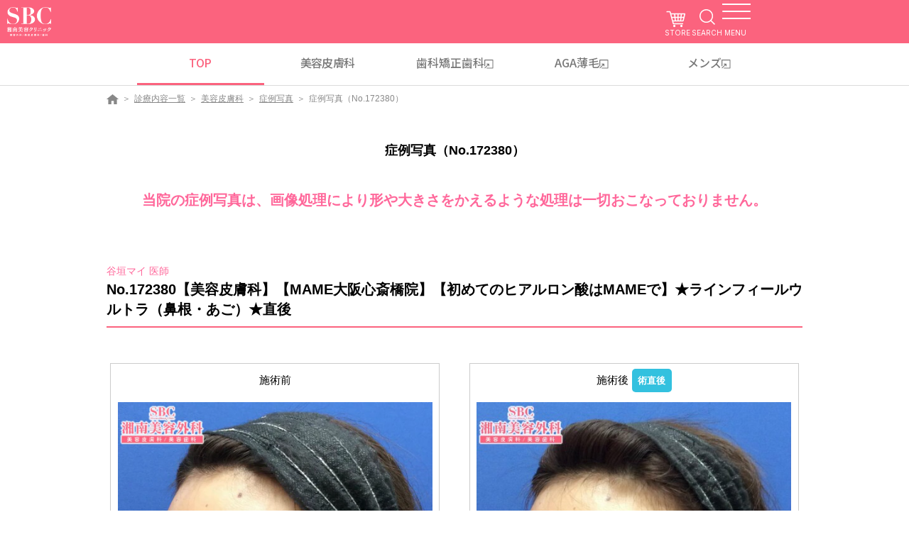

--- FILE ---
content_type: text/html
request_url: https://www.s-b-c.net/photo/n172380.html
body_size: 13965
content:
<!doctype html>
<html lang="ja">
<head>
<meta charset="UTF-8">
<meta http-equiv="x-ua-compatible" content="ie=edge">
<meta name="viewport" content="width=device-width,initial-scale=1">
<title>症例写真（No.172380）｜美容皮膚科なら湘南美容クリニック【公式】</title>
<meta name="robots" content="noindex,nofollow">
<meta property="fb:admins" content="100013316568250" />
<meta property="fb:app_id" content="1796331673940392" />
<meta property="og:url" content="https://www.s-b-c.net/photo/n172380.html" />
<meta property="og:type" content="article" />
<meta property="og:title" content="症例写真（No.172380）｜美容皮膚科なら湘南美容クリニック【公式】" />
<meta property="og:description" content="【美容皮膚科】【MAME大阪心斎橋院】【初めてのヒアルロン酸はMAMEで】★ラインフィールウルトラ（鼻根・あご）★直後" />
<meta property="og:site_name" content="美容整形・美容外科なら湘南美容クリニック【公式】" />
<meta property="og:image" content="https://www.s-b-c.net/photo/data/pics/172380_02.jpg" />
<meta name="twitter:card" content="summary_large_image" />
<meta name="twitter:url" content="https://www.s-b-c.net/photo/n172380.html" />
<meta name="twitter:title" content="症例写真（No.172380）｜美容皮膚科なら湘南美容クリニック【公式】" />
<meta name="twitter:description" content="【美容皮膚科】【MAME大阪心斎橋院】【初めてのヒアルロン酸はMAMEで】★ラインフィールウルトラ（鼻根・あご）★直後" />
<meta name="twitter:image" content="https://www.s-b-c.net/photo/data/pics/172380_02.jpg" />
<meta name="twitter:app:country" content="JP">

<link rel="stylesheet" href="../assets/css/common.css">
<link href="/js_hc/swipebox/css/swipebox.min.css" rel="stylesheet" />
<link rel="stylesheet" href="css/detail.css">
<script src="/assets/js/common.min.js" defer></script>
<script src="/assets/js/lib/slick.min.js" defer></script>
<script src="/js_hc/swipebox/js/jquery.swipebox.js" defer></script>
<script type="application/ld+json">{"@context":"https://schema.org","@type":"BreadcrumbList","itemListElement":[{"@type":"ListItem","position":1,"name":"美容整形・美容外科・美容皮膚科なら湘南美容クリニック【公式】","item":"https://www.s-b-c.net/"},{"@type":"ListItem","position":2,"name":"診療内容一覧","item":"https://www.s-b-c.net/contents/"},{"@type":"ListItem","position":3,"name":"美容皮膚科","item":"https://www.s-b-c.net/contents/special-hihuka/"},{"@type":"ListItem","position":4,"name":"症例写真","item":"https://www.s-b-c.net/photo/?ss2=7"},{"@type":"ListItem","position":5,"name":"症例写真（No.172380）","item":"https://www.s-b-c.net/photo/n172380.html"}]}</script>

<script type="application/ld+json">
{
	"@context":"http://schema.org",
	"@type":"Thing",
	"name":["美容外科","美容外科","症例写真"]
}</script>
<script type="text/javascript" src="https://ajax.googleapis.com/ajax/libs/jquery/1.9.0/jquery.min.js"></script>
<script type="text/javascript">

	var playstopflag = 0;

	$(function(){
		
		/* Popup */
		$(".swipebox").swipebox({
			'removeBarsOnMobile': false
		});
		$( '#kakudaiAll' ).click( function( e ) {
			e.preventDefault();
				$.swipebox( [
					{ href : 'https://www.s-b-c.net/photo/data/pics/172380_01.jpg', title:'施術前' ,title2:'施術前' },
					{ href : 'https://www.s-b-c.net/photo/data/pics/172380_02.jpg', title:'術直後' ,title2:'施術後' }
					
			] );
		} );

		var doc = "206";
		$.getJSON('/api/?name=doctor&n='+doc,{},function(json){
			setDoctorProfile(json);
			setDoctorInformation(json);
		});

		var url = "";
		if (url != ""){ setMovie(url); }

		if(document.getElementById("player") != null) {
			$(window).scroll(function() {
				scrl = $(window).scrollTop();
				var Pscrl = $("#player").offset().top;
				var winht = $(window).height();
				if (scrl+winht > Pscrl+135 && scrl < Pscrl+135){
					if (playstopflag == 0){
						player.playVideo();
						player.mute();
					}
				} else {
					player.pauseVideo();
				}
	
			});
		}

		var version = "3";
		if (version != "3" && version != "3.3" && version != "3.4"){
			$(".comment-area").remove();
			$(".baComment").remove();
		}

		/* 表示されないMSDを消す */
		var cnt = 0;
		$(".infomation-list .title").each(function(){
			if ($(this).html() == ""){ $(this).parent('div').hide(); } else { cnt++; }
		});
		if (cnt == 0){ $(".infomation-list").parent('div').parent('div').hide(); }
	});

	function setDoctorInformation(json){
		var DC = json.doctor[0];
		var HTMLS = new Array();

		HTMLS.push('<div class="_center">');
		var ICN = ['campaign','sodan','profile'];
		$.each(ICN,function(i){
			var ban = DC.Links[ICN[i]];
			var text ='';
			if (typeof ban != 'undefined' && ban != ""){
				if(ICN[i] == 'campaign') {
					var text = 'モニター募集を見る';
				} else if(ICN[i] == 'sodan') {
					var text = '相談する';
				} else {
					var text = 'ドクターのプロフィールを見る';
				}
				if (ban.match(/^\//)){ var TG = ""; } else { var TG = ' target="_blank"'; }
				HTMLS.push('<a href="'+ban+'"'+TG+' class="button-normal _mb-xs _mr-xs _mr-sp-zero"><span class="text">'+text+'</span></a></a>');
			}
		});
		HTMLS.push('</div>');
    
    HTMLS.push('<h3 class="heading-line _border-b-width-2 _mt-m">執刀医の他の症例を見る</h3>');

		HTMLS.push('<div class="ac_ly_004 -sp-2column">');
		var ICN = ['instagram','tiktok','movie','twitter','photo','ameblo','drblog','staffblog','media','book','interview'];
		$.each(ICN,function(i){
			var ban = DC.Links[ICN[i]];
			if (typeof ban != 'undefined' && ban != ""){
				var icon = '/image_hc/doctor/icon_'+ICN[i]+'.gif';
				if (ban.match(/^\//)){ var TG = ""; } else { var TG = ' target="_blank"'; }
				HTMLS.push('<div class="_center col"><a href="'+ban+'"'+TG+'><img src="'+icon+'" width="209"></a></div>');
			}
		});
		HTMLS.push('</div>');

		$(".doctor-information").html(HTMLS.join("\n"));
	}

	function setDoctorProfile(json){
		var DC = json.doctor[0];
		var HTMLS = new Array();
		if (Number(DC.Number) > 999){
			//4ケタ
			var docphoto = '/i/img/doctor/'+Number(DC.Number)+'.jpg';
		} else if (Number(DC.Number) < 100){
			var docphoto = '/i/img/doctor/'+(('00'+DC.Number).slice(-2))+'.jpg';
		} else {
			var docphoto = '/i/img/doctor/'+(('00'+DC.Number).slice(-3))+'.jpg';
		}
		HTMLS.push('<div style="margin-bottom:5px;text-align:center;"><img src="'+docphoto+'"></div>');
		HTMLS.push('<div style="font-size:13px;text-align:center;">'+DC.Subtitle+'</div>');
		if (DC.Artist != 1){ DC.Name += ' 医師'; }
		HTMLS.push('<div style="font-size:18px;font-weight:bold;text-align:center;">'+DC.Name+'</div>');
		$(".doctor-profile-inner").html(HTMLS.join("\n"));
	}

	var player;
	var mid = "";
	function setMovie(url){
		var id = url.match(/\=([0-9a-zA-Z\_\-]{11,12})/);
		mid = id[1];
		console.debug(id[1]);
		$(".movie").html('<div id="player"></div>');

		setTimeout(function(){
			player = new YT.Player('player', {
				height: '270',
				width: '480',
				videoId: mid,
				events: {
					'onReady': onPlayerReady,
					'onStateChange': onPlayerStateChange
				}
			});
		},1000);
	}

	var tag = document.createElement('script');
	tag.src = "https://www.youtube.com/iframe_api";
	var firstScriptTag = document.getElementsByTagName('script')[0];
	firstScriptTag.parentNode.insertBefore(tag, firstScriptTag);

	function onYouTubeIframeAPIReady() {
	}

	function onPlayerReady(event) {
	}

	var done = false;
	function onPlayerStateChange(event) {
		scrl = $(window).scrollTop();
		var Pscrl = $("#player").offset().top;
		var winht = $(window).height();
		if (scrl+winht > Pscrl+135 && scrl < Pscrl+135 && event.data == 2){
			playstopflag = 1;
		} else if (scrl+winht > Pscrl+135 && scrl < Pscrl+135 && event.data == 1){
			playstopflag = 0;
		}
	}

	function stopVideo() {
	}
	
	
	$(window).load(function () {
		/*SP Layout*/
		var imgWidth = $('.main-photos1').width();
		var imgHeight = $('.main-photos1').height();
		if (imgWidth > imgHeight){
			$("#bfaf-area").addClass('before-after-sptate').removeClass('before-after-sptriangle');
			console.log('横長');
		}
	});
</script>
<script src="/tmp/header_gtm.js"></script>

<script>(window.BOOMR_mq=window.BOOMR_mq||[]).push(["addVar",{"rua.upush":"false","rua.cpush":"false","rua.upre":"false","rua.cpre":"false","rua.uprl":"false","rua.cprl":"false","rua.cprf":"false","rua.trans":"SJ-bbd36584-d455-492e-8d22-30b4c575f5d0","rua.cook":"false","rua.ims":"false","rua.ufprl":"false","rua.cfprl":"false","rua.isuxp":"false","rua.texp":"norulematch","rua.ceh":"false","rua.ueh":"false","rua.ieh.st":"0"}]);</script>
                              <script>!function(e){var n="https://s.go-mpulse.net/boomerang/";if("False"=="True")e.BOOMR_config=e.BOOMR_config||{},e.BOOMR_config.PageParams=e.BOOMR_config.PageParams||{},e.BOOMR_config.PageParams.pci=!0,n="https://s2.go-mpulse.net/boomerang/";if(window.BOOMR_API_key="KMCQD-KYBCL-U38VF-2EF84-FCEZR",function(){function e(){if(!o){var e=document.createElement("script");e.id="boomr-scr-as",e.src=window.BOOMR.url,e.async=!0,i.parentNode.appendChild(e),o=!0}}function t(e){o=!0;var n,t,a,r,d=document,O=window;if(window.BOOMR.snippetMethod=e?"if":"i",t=function(e,n){var t=d.createElement("script");t.id=n||"boomr-if-as",t.src=window.BOOMR.url,BOOMR_lstart=(new Date).getTime(),e=e||d.body,e.appendChild(t)},!window.addEventListener&&window.attachEvent&&navigator.userAgent.match(/MSIE [67]\./))return window.BOOMR.snippetMethod="s",void t(i.parentNode,"boomr-async");a=document.createElement("IFRAME"),a.src="about:blank",a.title="",a.role="presentation",a.loading="eager",r=(a.frameElement||a).style,r.width=0,r.height=0,r.border=0,r.display="none",i.parentNode.appendChild(a);try{O=a.contentWindow,d=O.document.open()}catch(_){n=document.domain,a.src="javascript:var d=document.open();d.domain='"+n+"';void(0);",O=a.contentWindow,d=O.document.open()}if(n)d._boomrl=function(){this.domain=n,t()},d.write("<bo"+"dy onload='document._boomrl();'>");else if(O._boomrl=function(){t()},O.addEventListener)O.addEventListener("load",O._boomrl,!1);else if(O.attachEvent)O.attachEvent("onload",O._boomrl);d.close()}function a(e){window.BOOMR_onload=e&&e.timeStamp||(new Date).getTime()}if(!window.BOOMR||!window.BOOMR.version&&!window.BOOMR.snippetExecuted){window.BOOMR=window.BOOMR||{},window.BOOMR.snippetStart=(new Date).getTime(),window.BOOMR.snippetExecuted=!0,window.BOOMR.snippetVersion=12,window.BOOMR.url=n+"KMCQD-KYBCL-U38VF-2EF84-FCEZR";var i=document.currentScript||document.getElementsByTagName("script")[0],o=!1,r=document.createElement("link");if(r.relList&&"function"==typeof r.relList.supports&&r.relList.supports("preload")&&"as"in r)window.BOOMR.snippetMethod="p",r.href=window.BOOMR.url,r.rel="preload",r.as="script",r.addEventListener("load",e),r.addEventListener("error",function(){t(!0)}),setTimeout(function(){if(!o)t(!0)},3e3),BOOMR_lstart=(new Date).getTime(),i.parentNode.appendChild(r);else t(!1);if(window.addEventListener)window.addEventListener("load",a,!1);else if(window.attachEvent)window.attachEvent("onload",a)}}(),"".length>0)if(e&&"performance"in e&&e.performance&&"function"==typeof e.performance.setResourceTimingBufferSize)e.performance.setResourceTimingBufferSize();!function(){if(BOOMR=e.BOOMR||{},BOOMR.plugins=BOOMR.plugins||{},!BOOMR.plugins.AK){var n="false"=="true"?1:0,t="",a="ck7r64axyyddi2lpondq-f-272e8ee6a-clientnsv4-s.akamaihd.net",i="false"=="true"?2:1,o={"ak.v":"39","ak.cp":"896561","ak.ai":parseInt("573594",10),"ak.ol":"0","ak.cr":9,"ak.ipv":4,"ak.proto":"h2","ak.rid":"87c6cb7","ak.r":37607,"ak.a2":n,"ak.m":"a","ak.n":"essl","ak.bpcip":"18.191.31.0","ak.cport":45586,"ak.gh":"23.198.5.41","ak.quicv":"","ak.tlsv":"tls1.3","ak.0rtt":"","ak.0rtt.ed":"","ak.csrc":"-","ak.acc":"","ak.t":"1768911687","ak.ak":"hOBiQwZUYzCg5VSAfCLimQ==ZArcQ2bKIlNd71yv/jILXKFjqwodG7vzUYt7q4Evs5n6+whJnXELb0waYrV0YmvclaM4tDltIur6D8Cci69AvSeNXyLXtxljuJtDjCq++m94gv0QlPyEzyQOGAFvkx/EtbSFgflC7SbZzK2lgBv6dbt25FGI+fW5Ybbl5R3rYtvTvYHbFqAphr1bJocVSmQN4DzH5YwS7bTBksw2VRO4pP2RriWyZv0J+5BVTchbGoDQM3ekYT7TXmoHTpmEozY85yllHJKepmToZJmACnvJNBwun8/uN4S+Cbk2p7wR91sMo3N9eTBeD8obkdr+jmC/RiaKygk2Wm6B3xHLUf0gdMUX5SA9+dbdOSR2QF6BkQSLeaXHJTMc3+stAw1yuvBDKeAcU3VAbF2Z+aOsBI543nRLXnIUqoiGp/sbQq+DMg8=","ak.pv":"409","ak.dpoabenc":"","ak.tf":i};if(""!==t)o["ak.ruds"]=t;var r={i:!1,av:function(n){var t="http.initiator";if(n&&(!n[t]||"spa_hard"===n[t]))o["ak.feo"]=void 0!==e.aFeoApplied?1:0,BOOMR.addVar(o)},rv:function(){var e=["ak.bpcip","ak.cport","ak.cr","ak.csrc","ak.gh","ak.ipv","ak.m","ak.n","ak.ol","ak.proto","ak.quicv","ak.tlsv","ak.0rtt","ak.0rtt.ed","ak.r","ak.acc","ak.t","ak.tf"];BOOMR.removeVar(e)}};BOOMR.plugins.AK={akVars:o,akDNSPreFetchDomain:a,init:function(){if(!r.i){var e=BOOMR.subscribe;e("before_beacon",r.av,null,null),e("onbeacon",r.rv,null,null),r.i=!0}return this},is_complete:function(){return!0}}}}()}(window);</script></head>
<body class="page-Bp_00_1703">
<script type="application/ld+json">
  {
		"@context":"http://schema.org",
		"@type":"MedicalClinic",
		"image":"https://www.s-b-c.net/image_hc/common/head_branding/logo2018_pinkbg.png",
		"name":"湘南美容クリニック",
		"telephone":"0120-489-100",
		"url":"https://www.s-b-c.net/"
  }
</script>

<div class="common-header-space"></div>
<header class="common-header">
  <div class="common-header-main">
    <div class="common-header-logo"><a href="https://www.s-b-c.net/" class="common-header-logo__link"><img src="https://www.s-b-c.net/assets/images/common/header_logo2022.png?2025121192849" alt="SBC"></a></div>
    <div class="common-header-nav"><a href="https://sbc-store.com/?utm_source=HP&utm_medium=TOP&utm_campaign=sbc-store&utm_term=sbc&utm_content=20230404" target="_blank" class="common-header-nav__cart">STORE</a> <a href="https://www.s-b-c.net/search/" class="common-header-nav__search">SEARCH</a>
      <div class="common-header-nav__trigger"><span class="icon"><span></span></span> <span class="text"><span data-attr="CLOSE">MENU</span></span></div>
    </div>
  </div>
  <ul class="common-header-top">
    <li class="common-header-top__item active"><a href="https://www.s-b-c.net/">TOP</a></li>
    <li class="common-header-top__item"><a href="https://www.s-b-c.net/contents/special-hihuka/">美容皮膚科</a></li>
    <li class="common-header-top__item"><a href="https://www.sbc-dental.com/" target="_blank">歯科<br class="only-sp">矯正歯科</a></li>
    <li class="common-header-top__item"><a href="https://www.sbc-aga.jp/" target="_blank">AGA薄毛</a></li>
    <li class="common-header-top__item"><a href="https://www.sbc-mens.net/" target="_blank">メンズ</a></li>
  </ul>
  <div class="common-header-menu">
    <div class="common-header-menu__wrap">
      <div class="common-header-menu__phone">
        <p>お急ぎの方はお電話ください</p><a href="tel:0120-489-100">0120-489-100</a> <span>受付時間 / 10:00~22:45</span>
      </div>
      <div class="common-header-menu__link"><a href="https://mysbc.s-b-c.net/reserve/" class="web-01">
          <p>WEB予約</p><span>24H対応<br>要MySBC登録</span>
        </a><a href="https://www.sbc-mens.net/" class="web-02">
          <p>メンズ専用</p>
        </a><a href="https://www.s-b-c.net/about/campaign/line/" class="line">
          <p>LINE登録</p><span>お得な特典あり</span>
        </a></div>
      <ul class="common-header-menu__list">
        <li><a href="https://www.s-b-c.net/contents/">診療内容一覧</a></li>
        <li><a href="https://www.s-b-c.net/charge_list/">料金一覧</a></li>
        <li><a href="https://www.s-b-c.net/clinic/">クリニック案内はこちら</a></li>
        <li><a href="https://www.s-b-c.net/doctor/">ドクター一覧</a></li>
        <li><a href="https://www.s-b-c.net/k_campaign/campaign.cgi?ent=p01">モニター募集</a></li>
        <li><a href="https://www.s-b-c.net/photo/">症例写真</a></li>
        <li><a href="https://www.s-b-c.net/about/">SBCが選ばれる理由</a></li>
        <li><a href="https://www.s-b-c.net/about/opinion/">相川佳之創業者宛 目安箱</a></li>
        <li><a href="https://www.s-b-c.net/qa/">よくあるご質問</a></li>
        <li><a href="https://www.sbc-recruit.com/">採用情報</a></li>
        <li><a href="https://www.s-b-c.net/about/clinic/advisor/">顧問紹介</a></li>
        <li><a class="link vaccine_modal-open js-vaccine_modal-open">ワクチンガイドライン</a></li>
      </ul>
      <div class="common-header-menu__box"><a href="https://www.s-b-c.net/contact/">各種お問い合わせ</a> <a href="https://mysbc.s-b-c.net/">ご予約キャンセル</a></div>
      <div class="common-header-menu__partner"><a href="https://sbc-store.com/?utm_source=HP&utm_medium=TOP&utm_campaign=sbc-store&utm_term=sbc&utm_content=20230404"><img src="https://www.s-b-c.net/assets/images/index2025/footer/bn_store.jpg?2025121192849" alt="">
          <p>オンラインストア</p>
        </a><a href="https://s-b-c.e-gift.co/"><img src="https://www.s-b-c.net/assets/images/index2025/footer/bn_egift.jpg?2025121192849" alt="">
          <p>SBC e Gift</p>
        </a><a href="https://www.s-b-c.net/about/app/"><img src="https://www.s-b-c.net/assets/images/index2025/footer/bn_app.jpg?2025121192849" alt="">
          <p>SBC公式アプリ</p>
        </a><a href="https://www.sbc-recruit.com/"><img src="https://www.s-b-c.net/assets/images/index2025/footer/bn_recruit.jpg?2025121192849" alt="">
          <p>SBC 採用サイト</p>
        </a><a href="https://ai-med.jp/"><img src="https://www.s-b-c.net/assets/images/index2025/footer/bn_aimed.jpg?2025121192849" alt="">
          <p>医療機関検索サイトアイメッド</p>
        </a><a href="https://s.bodyarchi.com/lp/mix/sbc_hp/"><img src="https://www.s-b-c.net/assets/images/index2025/footer/bn_bodyarchi.jpg?2025121192849" alt="">
          <p>定額制セルフエステ</p>
        </a></div>
      <div class="common-header-menu__lang"><span>/ JP</span>
        <ul>
          <li><a href="https://cn.sbc-beauty.com/">中文网站在这里</a></li>
          <li><a href="https://en.sbc-beauty.com/">English Official Site</a></li>
        </ul>
      </div>
    </div>
  </div>
</header>

<div class="breadcrumb">
	<ul class="inner">
		<li class="item"><a href="https://www.s-b-c.net/" data-pageid="Bp_00_0001"><img src="/assets/images/common/ico_panhome.png" alt="美容整形・美容外科なら湘南美容クリニック【公式】"></a></li>
		<li class="item"><a href="https://www.s-b-c.net/contents/" data-pageid="Bp_00_0369">診療内容一覧</a></li>
		<li class="item"><a href="https://www.s-b-c.net/contents/special-hihuka/">美容皮膚科</a></li><li class="item"><a href="/photo/?ss2=7">症例写真</a></li>
		<li class="item -current"><span>症例写真（No.172380）</span></li>
		
	</ul>
</div>

<main id="main">
	<section class="ac_ar_001">
		<div class="ac_ly_001">
			<h1 class="heading-text">症例写真（No.172380）</h1>
			<p class="_center _text-l _text-bold _color-font-sub3 _mt-zero">当院の症例写真は、画像処理により形や大きさをかえるような処理は一切おこなっておりません。</p>
		</div>
	</section>
	<section class="ac_ar_001">
		<div class="ac_ly_001">
			<p class="_text-s _color-font-sub3">谷垣マイ 医師</p>
			<h2 class="heading-line _left _text-l _mt-zero">No.172380【美容皮膚科】【MAME大阪心斎橋院】【初めてのヒアルロン酸はMAMEで】★ラインフィールウルトラ（鼻根・あご）★直後</h2>
		</div>
		<div id="bfaf-area" class="ac_ly_001 before-after before-after3">
			<div class="col col_before">
				<p class="baIcon">施術前</p>
				<a href="https://www.s-b-c.net/photo/data/pics/172380_01.jpg" class="swipebox" rel="kakudai" title="施術前" title2="施術前"><img src="https://www.s-b-c.net/photo/data/pics/172380_01.jpg" class="main-photos1" border="0" alt="" oncontextmenu="alert('画像コピー禁止');return false;"></a>
				<div class="baComment">施術前</div>
			</div>
			<img data-src="images/arrow.gif" alt="→" class="arrow1">
			<div class="col col_after">
				<p class="baIcon">施術後<span>術直後</span></p>
				<a href="https://www.s-b-c.net/photo/data/pics/172380_02.jpg" class="swipebox" rel="kakudai" title="術直後" title2="施術後"><img src="https://www.s-b-c.net/photo/data/pics/172380_02.jpg" class="main-photos2" border="0" alt="" oncontextmenu="alert('画像コピー禁止');return false;"></a>
				<div class="baComment">施術後</div>
			</div>
		</div>
		<div class="ac_ly_001 _center _mb-m"><span id="kakudaiAll" class="button-normal">すべての画像を見る</span></div>
		<div class="ac_ly_001 _mb-m">
			<div class="_color-sub6 _p-m">
				<div class="infomation-list">
					<div class="item"><p class="date">施術した院</p><p class="title -titile-thin"></p></div>
					<div class="item"><p class="date">部位</p><p class="title -titile-thin"></p></div>
					<div class="item"><p class="date">施術</p><p class="title -titile-thin"></p></div>
					<div class="item"><p class="date">施術回数</p><p class="title -titile-thin"></p></div>
					<div class="item"><p class="date">数量</p><p class="title -titile-thin"></p></div>
					<div class="item"><p class="date">性別</p><p class="title -titile-thin"></p></div>
				</div>
			</div>
		</div>
		
		<div class="ac_ly_001 _mt-s"><div class="mhlw-risk" data-category="1135" data-template="2"></div></div>
    
    
		<div class="ac_ly_001 _mt-sp-s">
			<div class="ac_ly_001 dr-link doctor-information"> </div>
		</div>
    
    
		<div class="ac_ly_001 comment-area">
			<div class="comment-inner">
				<h3 class="heading-line _border-b-width-2 _mt-zero">施術担当者からのコメント</h3>
				<div class="dr-comment">
					<div class="photo">
						<div class="doctor-profile-inner"></div>
						</div>
					<div class="text">
						<p class="_text-m">20代女性の症例です。<BR><BR>元々、お顔立ちのキレイなお客様ですが、少しヒアルロン酸を注入するだけで印象が変わります。<BR><BR>ラインフィールウルトラは硬さもあり、持続性もあるため鼻筋を通したりアゴのラインをシャープにしたりするのに最適です。<BR>MAMEでもとでも人気が出てきました！<BR><BR><BR>もし残ってしまった場合は、半年間保管ができますので<BR>その期間は追加注入が可能ですので、御希望のデザインに併せて半年間は調整可能です。<BR>また涙袋にも応用できますので、ぜひ御希望の方はお気軽に谷垣までご相談下さいませ＾＾<BR><BR><BR>★★ヒアルロン酸はこんな方にオススメです★★<BR>1）涙袋、口唇、鼻、あごの形成をお手軽にしたい方<BR>2）ほうれい線などのしわが気になる方<BR><BR><BR>★★ヒアルロン酸とは★★<BR>ヒアルロン酸治療は、注入後体内に存在する自己のヒアルロン酸と融合し皮膚にふくらみを持たせ、涙袋や輪郭を形成したり、しわを目立ちにくくする治療です。 <BR>即効性があり注入後すぐに効果が実感することができます。 <BR>くぼんだ部位にヒアルロン酸を注入する場合は、イメージとしてはアイロンをかけたようにしわそのものをなくすものではなく<BR>段差をなくし目立たなくする治療です。<BR><BR><BR>★★ヒアルロン酸の効果★★<BR>1）涙袋、輪郭をお手軽に形成することができる<BR>2）しわをお手軽に目立ちにくくすることができる<BR><BR><BR>http://www.ma-me.jp/lp/linefeel/<BR></p>
					</div>
				</div>
			</div>
		</div>
		
		<div class="ac_ly_001">
			<div class="_center"><div><a href="./" class="button-normal"><span class="text">症例写真TOPに戻る</span></a></div>
<div class="_mt-xs"><a href="https://www.s-b-c.net/contents/special-hihuka/" class="button-normal"><span class="text">施術TOPに戻る</span></a></div></div>
		</div>
	</section>
	<br>
	<br>
	<script type="text/javascript" src="//d.rcmd.jp/s-b-c.net/contents/recommend.js" charset="UTF-8"></script> 
			<script type="text/javascript">
		<!--
		try{
			_rcmdjp._setItemData({
				code: '172380',
				url: 'https://www.s-b-c.net/photo/n172380.html',
				name: '【MAME大阪心斎橋院】【初めてのヒアルロン酸はMAMEで】★ラインフィールウルトラ（鼻根・あご）★直後',
				image: 'https://www.s-b-c.net/photo/data/pics/_02.jpg',
				image_before: 'https://www.s-b-c.net/photo/data/pics/_01.jpg',
				treatment: '美容皮膚科',
				doctor: '谷垣マイ 医師',
				updated: '20171007184227',
				category: 'photo',
				segment: 'photo'
			});
			_rcmdjp._displayRecommend({
				type: 'pv',
				code: '172380',
				template: 'photo-recommend',
				filter: 'segment'
			});
		} catch(err) {}
		//-->
		</script>

</main>
<script>
  // defer script loaded
  window.addEventListener('load', function () {
	$('#kanren_slider').slick({
	  dots: true,
	  slidesToShow: 3,
	  autoplay: true,
	  responsive: [
		{
		  breakpoint: 979,
		  settings: {
			slidesToShow: 2,
			dots: true
		  }
    	},
		]
	});
  }, false);
</script>
<footer class="common-footer">
  <div class="row">
    <ul class="common-footer-menu">
      <li class="common-footer-menu__item sub-menu js-arc"><a href="" class="link js-trigger">診療内容一覧 <i class="icon"></i></a>
        <div class="sub-menu__wrap js-target">
          <ul>
            <li><a href="https://www.s-b-c.net/contents/">診療内容一覧</a></li>
            <li class="sub-menu js-arc"><a href="" class="js-trigger">お顔<i class="icon"></i></a>
              <div class="sub-menu__wrap js-target">
                <ul>
                  <li><a href="https://www.s-b-c.net/eyelid/">二重・目元整形</a></li>
                  <li><a href="https://www.s-b-c.net/agingcare/">若返り・エイジングケア</a></li>
                  <li><a href="https://www.s-b-c.net/kogao/">小顔整形・フェイスライン</a></li>
                  <li><a href="https://www.s-b-c.net/nose/">鼻整形</a></li>
                </ul>
              </div>
            </li>
            <li class="sub-menu js-arc"><a href="" class="js-trigger">お肌<i class="icon"></i></a>
              <div class="sub-menu__wrap js-target">
                <ul>
                  <li><a href="https://www.s-b-c.net/contents/special-hihuka/">美容皮膚科</a></li>
                  <li><a href="https://www.s-b-c.net/datsumo/">医療脱毛・医療レーザー脱毛</a></li>
                  <li><a href="https://www.s-b-c.net/laser/">医療レーザー外来</a></li>
                  <li><a href="https://www.s-b-c.net/agingcare/light/injection/joyu/">肌育：女優注射&reg;</a></li>
                  <li><a href="https://www.s-b-c.net/agingcare/light/">しわ取り</a></li>
                </ul>
              </div>
            </li>
            <li class="sub-menu js-arc"><a href="" class="js-trigger">お身体<i class="icon"></i></a>
              <div class="sub-menu__wrap js-target">
                <ul>
                  <li><a href="https://www.s-b-c.net/slimming/">医療ダイエット・部分瘦せ</a></li>
                  <li><a href="https://www.s-b-c.net/liposuction/">脂肪吸引</a></li>
                  <li><a href="https://www.s-b-c.net/breast/">豊胸・バストの修正</a></li>
                  <li><a href="https://www.s-b-c.net/wakiga/">ワキガ・多汗症治療</a></li>
                  <li><a href="https://www.s-b-c.net/gynecology/">婦人科形成</a></li>
                  <li><a href="https://www.s-b-c.net/tattoo/">刺青(タトゥー)除去</a></li>
                </ul>
              </div>
            </li>
            <li class="sub-menu js-arc"><a href="" class="js-trigger">その他について<i class="icon"></i></a>
              <div class="sub-menu__wrap js-target">
                <ul>
                  <li><a href="https://www.s-b-c.net/beauty-drip/">美容点滴・美容注射</a></li>
                  <li><a href="https://www.s-b-c.net/medical-products/">内服・外用薬・その他商品</a></li>
                  <li><a href="https://www.s-b-c.net/regenerative_medicine/">再生医療</a></li>
                  <li><a href="https://www.s-b-c.net/artmake/">アートメイク</a></li>
                  <li><a href="https://www.s-b-c.net/tainshusei/">他院修正</a></li>
                  <li><a href="https://www.s-b-c.net/others/">その他の特殊治療</a></li>
                  <li><a href="https://www.sbc-mens.net/">男性美容</a></li>
                  <li><a href="https://www.s-b-c.net/others/romeo/">いびき治療</a></li>
                  <li><a href="https://www.s-b-c.net/anesthesia/">麻酔</a></li>
                </ul>
              </div>
            </li>
            <li class="sub-menu js-arc"><a href="" class="js-trigger">その他診療<i class="icon"></i></a>
              <div class="sub-menu__wrap js-target">
                <ul>
                  <li><a href="https://www.sbc-dental.com/">美容歯科</a></li>
                  <li><a href="https://www.s-b-c.net/dental/kyousei/mouthpiece/">マウスピース矯正</a></li>
                  <li><a href="https://www.s-b-c.net/dental/kyousei/ceramic/">セラミック治療</a></li>
                  <li><a href="https://www.sbc-dental.com/way/white/">ホワイトニング</a></li>
                  <li><a href="https://www.sbc-aga.jp/">AGA(男性の薄毛治療)</a></li>
                  <li><a href="https://www.s-b-c.net/faga/">女性の薄毛治療：FAGA</a></li>
                  <li><a href="https://www.sbc-lasik.jp/">ICL眼内コンタクトレンズ・レーシック</a></li>
                  <li><a href="https://www.sbc-seikeigeka.com/">整形外科</a></li>
                  <li><a href="https://www.sbc-ladies.com/">不妊治療</a></li>
                  <li><a href="https://www.s-b-c.net/others/hormone/">ホルモン治療関連</a></li>
                  <li><a href="https://www.sbc-hospital.jp/">健診関連</a></li>
                </ul>
              </div>
            </li>
          </ul>
        </div>
      </li>
      <li class="common-footer-menu__item"><a href="https://www.s-b-c.net/charge_list/" class="link">料金一覧</a></li>
      <li class="common-footer-menu__item sub-menu js-arc"><a href="" class="link js-trigger">クリニック案内はこちら <i class="icon"></i></a>
        <div class="sub-menu__wrap js-target">
          <ul>
            <li><a href="https://www.s-b-c.net/clinic/calender/">クリニック休診日案内</a></li>
          </ul>
        </div>
      </li>
      <li class="common-footer-menu__item sub-menu js-arc"><a href="" class="link js-trigger">新規開院・移転拡張情報 <i class="icon"></i></a>
        <div class="sub-menu__wrap js-target">
          <ul>
            <li><a href="https://www.s-b-c.net/clinic/branch/shinjuku/">新宿本院（移転拡張）</a></li>
            <li><a href="https://www.s-b-c.net/hifuka/sapporo/">湘南美容皮フ科&reg; 札幌大通院（新規開院）</a></li>
            <li><a href="https://www.s-b-c.net/hifuka/kyoto/">湘南美容皮フ科&reg;京都河原町院<br>（新規開院）</a></li>
            <li><a href="https://www.s-b-c.net/hifuka/kagoshima/">湘南美容皮フ科&reg;鹿児島院（新規開院）</a></li>
            <li><a href="https://www.s-b-c.net/clinic/branch/osaka/">大阪梅田本院（移転拡張）</a></li>
            <li><a href="https://www.s-b-c.net/clinic/branch/asahikawa/">旭川院（新規開院）</a></li>
          </ul>
        </div>
      </li>
      <li class="common-footer-menu__item sub-menu js-arc"><a href="" class="link js-trigger">クリニック一覧 <i class="icon"></i></a>
        <div class="sub-menu__wrap js-target">
          <ul>
            <li class="sub-menu js-arc"><a href="" class="js-trigger">北海道・東北<i class="icon"></i></a>
              <div class="sub-menu__wrap js-target">
                <ul>
                  <li><a href="https://www.s-b-c.net/clinic/branch/sapporo/" target="">札幌院</a></li>
                  <li><a href="https://www.s-b-c.net/clinic/branch/sapporoodori/" target="">札幌大通院</a></li>
                  <li><a href="https://www.s-b-c.net/hifuka/sapporo/" target="">湘南美容皮フ科&reg; 札幌大通院</a></li>
                  <li><a href="https://www.s-b-c.net/clinic/branch/asahikawa/" target="">旭川院</a></li>
                  <li><a href="https://www.sbc-aga.jp/clinic/branch/agasapporo/" target="_blank">湘南AGAクリニック札幌院</a></li>
                  <li><a href="https://www.s-b-c.net/clinic/branch/aomori/" target="">青森院</a></li>
                  <li><a href="https://www.s-b-c.net/clinic/branch/sendai/" target="">仙台院</a></li>
                  <li><a href="https://www.s-b-c.net/hifuka/sendai/" target="">湘南美容皮フ科&reg; 仙台院</a></li>
                  <li><a href="https://www.s-b-c.net/clinic/branch/akita/" target="">秋田院</a></li>
                  <li><a href="https://www.s-b-c.net/clinic/branch/yamagata/" target="">山形院</a></li>
                  <li><a href="https://www.s-b-c.net/clinic/branch/fukushima/" target="">福島院</a></li>
                  <li><a href="https://www.s-b-c.net/clinic/branch/koriyama/" target="">郡山院</a></li>
                  <li><a href="https://www.s-b-c.net/clinic/branch/iwaki/" target="">いわき院</a></li>
                  <li><a href="https://www.sbc-dental.com/clinic/sendai/" target="">湘南美容クリニック 仙台院歯科</a></li>
                  <li><a href="https://www.sbc-aga.jp/clinic/branch/agasendai/" target="">湘南AGAクリニック仙台院</a></li>
                </ul>
              </div>
            </li>
            <li class="sub-menu js-arc"><a href="" class="js-trigger">関東<i class="icon"></i></a>
              <div class="sub-menu__wrap js-target">
                <ul>
                  <li><a href="https://www.s-b-c.net/clinic/branch/yokohama/" target="">横浜院</a></li>
                  <li><a href="https://www.s-b-c.net/clinic/branch/yokohama-east/" target="">横浜東口院</a></li>
                  <li><a href="https://www.s-b-c.net/clinic/branch/yokohama-west/" target="">イオン横浜西口院</a></li>
                  <li><a href="https://www.s-b-c.net/clinic/branch/shinyokohama/" target="">新横浜院</a></li>
                  <li><a href="https://www.s-b-c.net/clinic/branch/yokohama-aobadai/" target="">横浜青葉台院</a></li>
                  <li><a href="https://www.s-b-c.net/clinic/branch/kawasaki/" target="">川崎院</a></li>
                  <li><a href="https://www.s-b-c.net/clinic/branch/musashikosugi/" target="">武蔵小杉院</a></li>
                  <li><a href="https://www.s-b-c.net/clinic/branch/shinyurigaoka/" target="">新百合ヶ丘院</a></li>
                  <li><a href="https://www.s-b-c.net/clinic/branch/hashimoto/" target="">橋本院（神奈川県相模原市）</a></li>
                  <li><a href="https://www.s-b-c.net/clinic/branch/fujisawa/" target="">藤沢院（神奈川県藤沢市）</a></li>
                  <li><a href="https://www.s-b-c.net/clinic/branch/yokosuka/" target="">横須賀中央院</a></li>
                  <li><a href="https://www.s-b-c.net/clinic/branch/tsujido/" target="">辻堂アカデミア</a></li>
                  <li><a href="https://www.s-b-c.net/clinic/branch/honatsugi/" target="">本厚木院</a></li>
                  <li><a href="https://www.s-b-c.net/hifuka/hiratsuka/" target="">湘南美容皮フ科&reg; 平塚院</a></li>
                  <li><a href="https://www.s-b-c.net/clinic/branch/odawara/" target="">小田原院</a></li>
                  <li><a href="https://www.s-b-c.net/clinic/branch/omiya/" target="">大宮東口院</a></li>
                  <li><a href="https://www.s-b-c.net/clinic/branch/omiya-west/" target="">大宮西口院</a></li>
                  <li><a href="https://www.s-b-c.net/clinic/branch/urawa/" target="">浦和院</a></li>
                  <li><a href="https://www.s-b-c.net/clinic/branch/kawaguchi/" target="">川口院</a></li>
                  <li><a href="https://www.s-b-c.net/clinic/branch/minamikoshigaya/" target="">南越谷院</a></li>
                  <li><a href="https://www.s-b-c.net/clinic/branch/tokorozawa/" target="">所沢院</a></li>
                  <li><a href="https://www.s-b-c.net/clinic/branch/kawagoe/" target="">川越院</a></li>
                  <li><a href="https://www.s-b-c.net/clinic/branch/kumagaya/" target="">熊谷院</a></li>
                  <li><a href="https://www.s-b-c.net/clinic/branch/chiba/" target="">千葉センシティ院</a></li>
                  <li><a href="https://www.s-b-c.net/hifuka/chiba/" target="">湘南美容皮フ科&reg; 千葉院</a></li>
                  <li><a href="https://www.s-b-c.net/clinic/branch/funabashi/" target="">船橋院</a></li>
                  <li><a href="https://www.s-b-c.net/clinic/branch/matsudo/" target="">松戸院</a></li>
                  <li><a href="https://www.s-b-c.net/clinic/branch/kashiwa/" target="">柏院</a></li>
                  <li><a href="https://www.s-b-c.net/clinic/branch/shinurayasu/" target="">新浦安院</a></li>
                  <li><a href="https://www.s-b-c.net/clinic/branch/tsudanuma/" target="">津田沼院</a></li>
                  <li><a href="https://www.s-b-c.net/clinic/branch/nagareyama-otakanomori/" target="">流山おおたかの森院</a></li>
                  <li><a href="https://www.s-b-c.net/clinic/branch/takasaki/" target="">高崎院</a></li>
                  <li><a href="https://www.s-b-c.net/clinic/branch/utsunomiya/" target="">宇都宮院</a></li>
                  <li><a href="https://www.s-b-c.net/clinic/branch/mito/" target="">水戸院</a></li>
                  <li><a href="https://www.ye-seikeigeka.com/" target="">SBC横浜駅前整形外科クリニック</a></li>
                  <li><a href="https://www.sbc-dental.com/clinic/yokohama/" target="">湘南歯科クリニック 横浜院</a></li>
                  <li><a href="https://www.sbc-dental.com/clinic/omiya/" target="">湘南歯科クリニック 大宮院</a></li>
                  <li><a href="https://www.sbc-dental.com/clinic/chiba/" target="">湘南歯科クリニック 千葉院</a></li>
                  <li><a href="https://www.sbc-aga.jp/clinic/branch/agayokohama/" target="">湘南AGAクリニック横浜院</a></li>
                  <li><a href="https://www.sbc-aga.jp/clinic/branch/agaomiya/" target="">湘南AGAクリニック大宮東口院</a></li>
                  <li><a href="http://kwc.main.jp/" target="">神奈川ウィメンズクリニック</a></li>
                  <li><a href="http://www.klc.jp/" target="">神奈川レディースクリニック</a></li>
                </ul>
              </div>
            </li>
            <li class="sub-menu js-arc"><a href="" class="js-trigger">中部<i class="icon"></i></a>
              <div class="sub-menu__wrap js-target">
                <ul>
                  <li><a href="https://www.s-b-c.net/clinic/branch/nagoya-station/" target="">名古屋駅本院</a></li>
                  <li><a href="https://www.s-b-c.net/clinic/branch/nagoya/" target="">名古屋院</a></li>
                  <li><a href="https://www.s-b-c.net/clinic/branch/nagoyasakae/" target="">名古屋栄院</a></li>
                  <li><a href="https://www.s-b-c.net/itaewon-beauty/" target="">イテウォンビューティークリニック 名古屋栄院</a></li>
                  <li><a href="https://www.s-b-c.net/clinic/branch/kanayama/" target="">金山院</a></li>
                  <li><a href="https://www.s-b-c.net/clinic/branch/toyota/" target="">豊田院</a></li>
                  <li><a href="https://www.s-b-c.net/clinic/branch/toyohashi/" target="">豊橋院</a></li>
                  <li><a href="https://www.s-b-c.net/hifuka/sakae/" target="">湘南美容皮フ科&reg; 栄矢場町院</a></li>
                  <li><a href="https://www.s-b-c.net/clinic/branch/hamamatsu/" target="">浜松院</a></li>
                  <li><a href="https://www.s-b-c.net/clinic/branch/shizuoka/" target="">静岡院</a></li>
                  <li><a href="https://www.s-b-c.net/clinic/branch/south-shizuoka/" target="">静岡南口院</a></li>
                  <li><a href="https://www.s-b-c.net/clinic/branch/niigata/" target="">新潟院</a></li>
                  <li><a href="https://www.s-b-c.net/clinic/branch/nagaoka/" target="">長岡院</a></li>
                  <li><a href="https://www.s-b-c.net/clinic/branch/toyama/" target="">富山院</a></li>
                  <li><a href="https://www.s-b-c.net/clinic/branch/kanazawa/" target="">金沢院</a></li>
                  <li><a href="https://www.s-b-c.net/clinic/branch/fukui/" target="">福井院</a></li>
                  <li><a href="https://www.s-b-c.net/clinic/branch/kofu/" target="">甲府院</a></li>
                  <li><a href="https://www.s-b-c.net/clinic/branch/nagano/" target="">長野院</a></li>
                  <li><a href="https://www.s-b-c.net/clinic/branch/gifu/" target="">岐阜院</a></li>
                  <li><a href="https://www.s-b-c.net/clinic/branch/yokkaichi/" target="">四日市院</a></li>
                  <li><a href="https://www.sbc-dental.com/clinic/nagoya/" target="">湘南歯科クリニック 名古屋院</a></li>
                  <li><a href="https://www.sbc-aga.jp/clinic/branch/aganagoya/" target="">湘南AGAクリニック名古屋院</a></li>
                </ul>
              </div>
            </li>
            <li class="sub-menu js-arc"><a href="" class="js-trigger">関西<i class="icon"></i></a>
              <div class="sub-menu__wrap js-target">
                <ul>
                  <li><a href="https://www.s-b-c.net/clinic/branch/kyoto-ekibiru/" target="">京都駅ビル院</a></li>
                  <li><a href="https://www.s-b-c.net/clinic/branch/kyoto/" target="">京都院</a></li>
                  <li><a href="https://www.s-b-c.net/hifuka/kyoto/" target="">湘南美容皮フ科&reg; 京都河原町院</a></li>
                  <li><a href="https://www.s-b-c.net/clinic/branch/osaka/" target="">大阪梅田本院</a></li>
                  <li><a href="https://www.s-b-c.net/hifuka/umeda/" target="">湘南美容皮フ科&reg; 梅田茶屋町院</a></li>
                  <li><a href="https://www.s-b-c.net/clinic/branch/skin-osaka/" target="">大阪駅前院</a></li>
                  <li><a href="https://www.s-b-c.net/clinic/branch/shinsaibashi/" target="">大阪心斎橋院</a></li>
                  <li><a href="https://www.s-b-c.net/itaewon-beauty/" target="">イテウォンビューティークリニック大阪心斎橋院</a></li>
                  <li><a href="https://www.s-b-c.net/clinic/branch/yotsubashi/" target="">大阪四ツ橋院</a></li>
                  <li><a href="https://www.s-b-c.net/clinic/branch/namba/" target="">大阪なんば院</a></li>
                  <li><a href="https://www.s-b-c.net/clinic/branch/abeno/" target="">大阪あべの院</a></li>
                  <li><a href="https://www.s-b-c.net/clinic/branch/osakakyobashi/" target="">大阪京橋院</a></li>
                  <li><a href="https://www.s-b-c.net/clinic/branch/osaka-sakaihigashi/" target="">大阪堺東院</a></li>
                  <li><a href="https://www.s-b-c.net/clinic/branch/esaka/" target="">江坂院</a></li>
                  <li><a href="https://www.s-b-c.net/clinic/branch/hirakata/" target="">枚方院</a></li>
                  <li><a href="https://www.s-b-c.net/clinic/branch/takatsuki/" target="">高槻院</a></li>
                  <li><a href="https://www.s-b-c.net/clinic/branch/kobe_sannomiya/" target="">神戸三宮院</a></li>
                  <li><a href="https://www.s-b-c.net/itaewon-beauty/clinic/#kobe" target="">イテウォンビューティークリニック神戸院</a></li>
                  <li><a href="https://www.s-b-c.net/clinic/branch/akashi/" target="">明石院</a></li>
                  <li><a href="https://www.s-b-c.net/clinic/branch/himeji/" target="">姫路院</a></li>
                  <li><a href="https://www.s-b-c.net/clinic/branch/nishinomiya/" target="">西宮北口院</a></li>
                  <li><a href="https://www.s-b-c.net/clinic/branch/nara/" target="">奈良院</a></li>
                  <li><a href="https://www.s-b-c.net/clinic/branch/wakayama/" target="">和歌山院</a></li>
                  <li><a href="https://www.sbc-dental.com/clinic/osaka/" target="">湘南歯科クリニック 大阪心斎橋院</a></li>
                  <li><a href="https://www.sbc-aga.jp/clinic/branch/agaosaka/" target="">湘南AGAクリニック大阪院</a></li>
                </ul>
              </div>
            </li>
            <li class="sub-menu js-arc"><a href="" class="js-trigger">中国・四国<i class="icon"></i></a>
              <div class="sub-menu__wrap js-target">
                <ul>
                  <li><a href="https://www.s-b-c.net/clinic/branch/okayama/" target="">岡山院</a></li>
                  <li><a href="https://www.s-b-c.net/hifuka/okayama/" target="">湘南美容皮フ科&reg; 岡山院</a></li>
                  <li><a href="https://www.s-b-c.net/clinic/branch/kurashiki/" target="">倉敷院</a></li>
                  <li><a href="https://www.s-b-c.net/clinic/branch/hiroshima/" target="">広島院</a></li>
                  <li><a href="https://www.s-b-c.net/clinic/branch/fukuyama/" target="">福山院</a></li>
                  <li><a href="https://www.s-b-c.net/clinic/branch/shimonoseki/" target="">下関院</a></li>
                  <li><a href="https://www.s-b-c.net/clinic/branch/takamatsu/" target="">高松院</a></li>
                  <li><a href="https://www.s-b-c.net/clinic/branch/matsuyama/" target="">松山院</a></li>
                  <li><a href="https://www.s-b-c.net/clinic/branch/kouchi/" target="">高知院</a></li>
                  <li><a href="https://www.sbc-aga.jp/clinic/branch/agahiroshima/" target="">湘南AGAクリニック広島院</a></li>
                </ul>
              </div>
            </li>
            <li class="sub-menu js-arc"><a href="" class="js-trigger">九州・沖縄<i class="icon"></i></a>
              <div class="sub-menu__wrap js-target">
                <ul>
                  <li><a href="https://www.s-b-c.net/clinic/branch/fukuoka/" target="">福岡院</a></li>
                  <li><a href="https://www.s-b-c.net/hifuka/fukuoka/" target="">湘南美容皮フ科&reg; 福岡天神院</a></li>
                  <li><a href="https://www.s-b-c.net/itaewon-beauty/" target="">イテウォンビューティークリニック 福岡天神院</a></li>
                  <li><a href="https://www.s-b-c.net/clinic/branch/hakata/" target="">博多院</a></li>
                  <li><a href="https://www.s-b-c.net/clinic/branch/kokura/" target="">小倉院</a></li>
                  <li><a href="https://www.s-b-c.net/clinic/branch/kurume/" target="">久留米院</a></li>
                  <li><a href="https://www.s-b-c.net/clinic/branch/nagasaki/" target="">長崎院</a></li>
                  <li><a href="https://www.s-b-c.net/clinic/branch/kumamoto/" target="">熊本院</a></li>
                  <li><a href="https://www.s-b-c.net/clinic/branch/oita/" target="">大分院</a></li>
                  <li><a href="https://www.s-b-c.net/clinic/branch/miyazaki/" target="">宮崎院</a></li>
                  <li><a href="https://www.s-b-c.net/clinic/branch/kagoshima-chuo/" target="">鹿児島中央院</a></li>
                  <li><a href="https://www.s-b-c.net/hifuka/kagoshima/" target="">湘南美容皮フ科&reg; 鹿児島院</a></li>
                  <li><a href="https://www.s-b-c.net/clinic/branch/naha/" target="">那覇院</a></li>
                  <li><a href="https://www.sbc-dental.com/clinic/fukuoka/" target="">湘南美容クリニック福岡院歯科</a></li>
                  <li><a href="https://www.sbc-aga.jp/clinic/branch/agafukuoka/" target="">湘南AGAクリニック福岡院</a></li>
                </ul>
              </div>
            </li>
          </ul>
        </div>
      </li>
      <li class="common-footer-menu__item"><a href="https://www.s-b-c.net/doctor/" class="link">ドクター一覧</a></li>
      <li class="common-footer-menu__item"><a href="https://www.s-b-c.net/k_campaign/campaign.cgi?ent=p01" class="link">モニター募集</a></li>
      <li class="common-footer-menu__item"><a href="https://www.s-b-c.net/photo/" class="link">症例写真</a></li>
      <li class="common-footer-menu__item"><a href="https://www.s-b-c.net/about/" class="link">SBCが選ばれる理由</a></li>
      <li class="common-footer-menu__item"><a href="https://www.s-b-c.net/about/opinion/" class="link">相川佳之創業者宛 目安箱</a></li>
      <li class="common-footer-menu__item"><a href="https://www.s-b-c.net/qa/" class="link">よくあるご質問</a></li>
      <li class="common-footer-menu__item"><a href="https://www.sbc-recruit.com/" class="link">採用情報</a></li>
      <li class="common-footer-menu__item"><a href="https://www.s-b-c.net/about/clinic/advisor/" class="link">顧問紹介</a></li>
      <li class="common-footer-menu__item"><a class="link vaccine_modal-open js-vaccine_modal-open">ワクチンガイドライン</a></li>
    </ul>
    <div class="common-footer-partner"><a href="https://sbc-store.com/?utm_source=HP&utm_medium=TOP&utm_campaign=sbc-store&utm_term=sbc&utm_content=20230404" target="_blank" class="common-footer-partner__item">
        <figure><img src="https://www.s-b-c.net/assets/images/index2025/footer/bn_store.jpg?2025121192849" alt=""></figure>
        <p>オンラインストア</p>
      </a><a href="https://s-b-c.e-gift.co/" class="common-footer-partner__item">
        <figure><img src="https://www.s-b-c.net/assets/images/index2025/footer/bn_egift.jpg?2025121192849" alt=""></figure>
        <p>SBC e Gift</p>
      </a><a href="https://www.s-b-c.net/about/app/" class="common-footer-partner__item">
        <figure><img src="https://www.s-b-c.net/assets/images/index2025/footer/bn_app.jpg?2025121192849" alt=""></figure>
        <p>SBC公式アプリ</p>
      </a><a href="https://www.sbc-recruit.com/" class="common-footer-partner__item">
        <figure><img src="https://www.s-b-c.net/assets/images/index2025/footer/bn_recruit.jpg?2025121192849" alt=""></figure>
        <p>SBC 採用サイト</p>
      </a><a href="https://ai-med.jp/" class="common-footer-partner__item">
        <figure><img src="https://www.s-b-c.net/assets/images/index2025/footer/bn_aimed.jpg?2025121192849" alt=""></figure>
        <p>医療機関検索サイトアイメッド</p>
      </a><a href="https://s.bodyarchi.com/lp/mix/sbc_hp/" class="common-footer-partner__item">
        <figure><img src="https://www.s-b-c.net/assets/images/index2025/footer/bn_bodyarchi.jpg?2025121192849" alt=""></figure>
        <p>定額制セルフエステ</p>
      </a><a href="https://www.s-b-c.net/topics/regenerative/" class="common-footer-partner__item">
        <figure><img src="https://www.s-b-c.net/assets/images/index2025/footer/bn_regenerative.jpg?2025121192849" alt=""></figure>
        <p>認定再生医療等委員会</p>
      </a>
      <div class="common-footer-partner__item">
        <figure><img src="https://www.s-b-c.net/assets/images/index2025/footer/bn_accel.jpg?2025121192849" alt=""></figure>
        <div>アクセルジャパン</div>
      </div>
    </div>
    <div class="common-footer-bot"><a href="https://www.s-b-c.net/" class="common-footer-bot__logo"><img src="https://www.s-b-c.net/assets/images/common/header_logo2022.png?2025121192849" alt="SBC"></a>
      <ul class="common-footer-bot__link">
        <li><a href="https://www.s-b-c.net/sitemap/">サイトマップ</a></li>
        <li><a href="https://www.s-b-c.net/p_policy/">プライバシーポリシー</a></li>
        <li><a href="https://www.s-b-c.net/sms/">SMSの配信による各種ご案内について</a></li>
      </ul>
      <p class="common-footer-bot__copy">Copyright&copy;Shonan Beauty Clinic All Rights Reserved.</p>
    </div>
  </div>
</footer>
<div class="vaccine_modal js-vaccine_modal">
  <div class="vaccine_modal-container">
    <div class="vaccine_modal-close js-vaccine_modal-close">×</div>
    <div class="vaccine_modal-content">
      <h3 class="heading-text _mt-zero">当院におけるワクチン接種後の治療間隔（ガイドライン）</h3>
      <h4 class="heading-line _left _mt-sp-m">美容皮膚科、美容外科小手術</h4>
      <p>前後３日（手術日は含まず）、自覚する副反応がなければ可<br>安心麻酔を使用するものは接種後１週間は空ける</p>
      <h4 class="heading-line _left _mt-s">美容外科中、大手術</h4>
      <p>前後１週間<br>副反応が残っている場合は延期<br>接種部位と手術部位が同じ場合は２週間は空ける</p>
    </div>
  </div>
</div>
<aside id="global-bunner">
      <ul class="bar-right2025">
            <li class="_pc-none active"><a href="https://www.s-b-c.net/" onclick="gtag('event','クリック',{'event_category':'新フローティング2025','event_label':'ホーム','value':'1'});"><i class="icon icon--01"></i>ホーム</a></li>
            <li><a href="https://www.s-b-c.net/find/" onclick="gtag('event','クリック',{'event_category':'新フローティング2025','event_label':'さがす','value':'1'});"><i class="icon icon--02"></i>さがす</a></li>
            <li><a href="tel:0120489100" onclick="gtag('event','クリック',{'event_category':'新フローティング2025','event_label':'電話予約','value':'1'});"><i class="icon icon--03"></i>電話予約</a></li>
            <li><a href="https://mysbc.s-b-c.net/reserve/" onclick="gtag('event','クリック',{'event_category':'新フローティング2025','event_label':'Web予約','value':'1'});"><i class="icon icon--04"></i>Web予約</a></li>
            <li><a href="https://mysbc.s-b-c.net/" class="mysbc" onclick="gtag('event','クリック',{'event_category':'新フローティング2025','event_label':'MySBC','value':'1'});"><i class="icon icon--05"></i>MySBC</a></li>
      </ul>
</aside>

<!-- tagtemplare-->

<!-- Google tag (gtag.js) -->
<script async src="https://www.googletagmanager.com/gtag/js?id=G-TFC9DBCLCR"></script>
<script>
    function gtag() {
        dataLayer.push(arguments)
    }
    window.dataLayer = window.dataLayer || [];
    gtag("js", new Date);

    gtag("config", "G-TFC9DBCLCR", {
        "transport_url": "https://sgtm.s-b-c.net",
        "first_party_collection": true,
    });
    gtag("config", "G-9FLQM7LC05", {
        "transport_url": "https://sgtm.s-b-c.net",
        "first_party_collection": true,
    });
</script>

<!-- Google Tag Manager -->
<script>(function(w,d,s,l,i){w[l]=w[l]||[];w[l].push({'gtm.start':
new Date().getTime(),event:'gtm.js'});var f=d.getElementsByTagName(s)[0],
j=d.createElement(s),dl=l!='dataLayer'?'&l='+l:'';j.async=true;j.src=
'https://www.googletagmanager.com/gtm.js?id='+i+dl;f.parentNode.insertBefore(j,f);
})(window,document,'script','dataLayer','GTM-T9L7HPN');</script>
<!-- End Google Tag Manager -->

<!-- User Insight PCDF Code Start : s-b-c.net -->
<script type="text/javascript">
var _uic = _uic ||{}; var _uih = _uih ||{};_uih['id'] = 51184;
_uih['lg_id'] = '';
_uih['fb_id'] = '';
_uih['tw_id'] = '';
_uih['uigr_1'] = ''; _uih['uigr_2'] = ''; _uih['uigr_3'] = ''; _uih['uigr_4'] = ''; _uih['uigr_5'] = '';
_uih['uigr_6'] = ''; _uih['uigr_7'] = ''; _uih['uigr_8'] = ''; _uih['uigr_9'] = ''; _uih['uigr_10'] = '';
_uic['uls'] = 1;

/* DO NOT ALTER BELOW THIS LINE */
/* WITH FIRST PARTY COOKIE */
(function() {
var bi = document.createElement('script');bi.type = 'text/javascript'; bi.async = true;
bi.src = '//cs.nakanohito.jp/b3/bi.js';
var s = document.getElementsByTagName('script')[0];s.parentNode.insertBefore(bi, s);
})();
</script>
<!-- User Insight PCDF Code End : s-b-c.net -->

<!-- Google Tag Manager (noscript) -->
<noscript><iframe src="https://www.googletagmanager.com/ns.html?id=GTM-K668TG6" height="0" width="0" style="display:none;visibility:hidden"></iframe></noscript>
<!-- End Google Tag Manager (noscript) -->

<!-- Google Tag Manager (noscript) -->
<noscript><iframe src="https://www.googletagmanager.com/ns.html?id=GTM-T9L7HPN"
height="0" width="0" style="display:none;visibility:hidden"></iframe></noscript>
<!-- End Google Tag Manager (noscript) -->

</body>
</html>


--- FILE ---
content_type: text/javascript; charset=utf-8
request_url: https://d.rcmd.jp/s-b-c.net/contents/i/segment/172380.js?1768911690283
body_size: 1316
content:
_rcmdjp._itemRecommendCallback("172380","segment",[{"category":"photo","code":"10654","display_end":"","display_start":"","doctor":"\u4e2d\u6751\u5927\u8f14 \u533b\u5e2b","image":"https://www.s-b-c.net/photo/data/pics/_02.jpg","image_before":"https://www.s-b-c.net/photo/data/pics/_01.jpg","name":"\u6c60\u888b\u9662\u9662\u9577\u3000\u4e2d\u6751\u306b\u304a\u4efb\u305b\u4e0b\u3055\u3044\uff01\u3000\u2606\u2606\u7f8e\u77b3\u3092\u76ee\u6307\u3057\u3066\uff01\u3000No.\uff14\uff19\u3000\u226a\uff12days\u30af\u30a4\u30c3\u30af\u6cd5\uff08\u4e21\u773c\uff12\u70b9\uff09\u226b\u3000\u2606\u2606\u4e00\u91cd\u304b\u3089\u81ea\u7136\u306a\u672b\u5e83\u578b\u3078\uff08\u8853\u524d\u301c\u8853\u76f4\u5f8c\u301c\u8853\u5f8c\uff11\u30f6\u6708\uff09","price":"","release_date":"","segment":"photo","stock":"","treatment":"\u4e8c\u91cd\u30fb\u4e8c\u91cd\u6574\u5f62","updated":"20090925192410","url":"https://www.s-b-c.net/photo/n10654.html"},{"category":"photo","code":"256","display_end":"","display_start":"","doctor":"\u76f8\u5ddd\u4f73\u4e4b \u533b\u5e2b","image":"https://www.s-b-c.net/photo/data/pics/_02.jpg","image_before":"https://www.s-b-c.net/photo/data/pics/_01.jpg","name":"\u592a\u3082\u3082\uff0f\u304a\u5c3b\uff08\u8d85\u97f3\u6ce2\u30a8\u30eb\u30b3\u30fc\u30cb\u30a2\u30ec\u30fc\u30b6\u30fc\u8102\u80aa\u5438\u5f15\uff09","price":"","release_date":"","segment":"photo","stock":"","treatment":"\u8102\u80aa\u5438\u5f15","updated":"20060514204829","url":"https://www.s-b-c.net/photo/n256.html"},{"category":"photo","code":"780","display_end":"","display_start":"","doctor":"\u6e58\u5357\u7f8e\u5bb9\u30af\u30ea\u30cb\u30c3\u30af \u533b\u5e2b","image":"https://www.s-b-c.net/photo/data/pics/_02.jpg","image_before":"https://www.s-b-c.net/photo/data/pics/_01.jpg","name":"\u8102\u80aa\u5e79\u6ce8\u5165\u7d30\u80de\u3000\u8102\u80aa\u6ce8\u5165\u8c4a\u80f8\u306a\u3089\u8c4a\u80f8\u5c02\u9580\u533b\u306b\u304a\u4efb\u305b\u304f\u3060\u3055\u3044(^&lt;^)","price":"","release_date":"","segment":"photo","stock":"","treatment":"\u8c4a\u80f8\u30fb\u30d0\u30b9\u30c8\u306e\u4fee\u6b63","updated":"20070407132153","url":"https://www.s-b-c.net/photo/n780.html"},{"category":"photo","code":"2240","display_end":"","display_start":"","doctor":"\u6e58\u5357\u7f8e\u5bb9\u30af\u30ea\u30cb\u30c3\u30af \u533b\u5e2b","image":"https://www.s-b-c.net/photo/data/pics/_02.jpg","image_before":"https://www.s-b-c.net/photo/data/pics/_01.jpg","name":"\u30c8\u30e9\u30f3\u30b9\u6cd5\u3000\uff08\u6cd5\u4ee4\u7dda\uff09","price":"","release_date":"","segment":"photo","stock":"","treatment":"\u82e5\u8fd4\u308a","updated":"20071210145534","url":"https://www.s-b-c.net/photo/n2240.html"},{"category":"photo","code":"3554","display_end":"","display_start":"","doctor":"\u6e58\u5357\u7f8e\u5bb9\u30af\u30ea\u30cb\u30c3\u30af \u533b\u5e2b","image":"https://www.s-b-c.net/photo/data/pics/_02.jpg","image_before":"https://www.s-b-c.net/photo/data/pics/_01.jpg","name":"\u30a2\u30af\u30c8\u30ec\u30b9\u6b6f\u5217\u77ef\u6b63","price":"","release_date":"","segment":"photo","stock":"","treatment":"\u7f8e\u5bb9\u6b6f\u79d1","updated":"20080603133304","url":"https://www.s-b-c.net/photo/n3554.html"},{"category":"photo","code":"218","display_end":"","display_start":"","doctor":"\u9808\u7530\u967d\u4e00 \u533b\u5e2b","image":"https://www.s-b-c.net/photo/data/pics/_02.jpg","image_before":"https://www.s-b-c.net/photo/data/pics/_01.jpg","name":"\u30de\u30a4\u30af\u30ed\u30b7\u30a7\u30fc\u30d3\u30f3\u30b0\u6cd5","price":"","release_date":"","segment":"photo","stock":"","treatment":"\u308f\u304d\u304c\u30fb\u591a\u6c57\u75c7","updated":"20060302112914","url":"https://www.s-b-c.net/photo/n218.html"},{"category":"photo","code":"33284","display_end":"","display_start":"","doctor":"\u5c45\u5ddd\u548c\u5e83 \u533b\u5e2b","image":"https://www.s-b-c.net/photo/data/pics/_02.jpg","image_before":"https://www.s-b-c.net/photo/data/pics/_01.jpg","name":"\u5727\u5012\u7684\u4ef6\u6570\u3092\u8a87\u308b\u6e58\u5357\u7f8e\u5bb9\u5916\u79d1\u30af\u30ea\u30cb\u30c3\u30af\u306e\u7dcf\u672c\u5c71\u3000\u65b0\u5bbf\u672c\u9662\u3000\u6280\u8853\u6307\u5c0e\u533b\u3000\u30d9\u30c6\u30e9\u30f3\uff24\uff52\u5c45\u5ddd\u304c\u62c5\u5f53\uff01\uff01\u672c\u683c\u7684\u6975\u4e0a\u30d5\u30a7\u30a4\u30b9\u30cd\u30c3\u30af\u30ea\u30d5\u30c8\u3000\u816b\u308c\u304c\u5c11\u306a\u3044\uff01\u75db\u307f\u3082\u5c11\u306a\u3044\uff01\u3067\u3082\u5f15\u304d\u4e0a\u3052\u306f\u629c\u7fa4\uff01","price":"","release_date":"","segment":"photo","stock":"","treatment":"\u82e5\u8fd4\u308a","updated":"20110703223205","url":"https://www.s-b-c.net/photo/n33284.html"},{"category":"photo","code":"5980","display_end":"","display_start":"","doctor":"\u7af9\u7530\u5553\u4ecb \u533b\u5e2b","image":"https://www.s-b-c.net/photo/data/pics/_02.jpg","image_before":"https://www.s-b-c.net/photo/data/pics/_01.jpg","name":"\u5727\u5012\u7684\u5438\u5f15\u91cf\uff01\u6839\u3053\u305d\u304e\u5148\u751f\u306b\u3088\u308b\u304a\u306a\u304b\u306e\u6839\u3053\u305d\u304e\u8102\u80aa\u5438\u5f15\u3000\u592b\u3068\u4e8c\u4eba\u4e09\u811a\u7de8\u3000\u6b63\u9762","price":"","release_date":"","segment":"photo","stock":"","treatment":"\u8102\u80aa\u5438\u5f15","updated":"20090111180410","url":"https://www.s-b-c.net/photo/n5980.html"},{"category":"photo","code":"12528","display_end":"","display_start":"","doctor":"\u6e58\u5357\u7f8e\u5bb9\u5916\u79d1 \u533b\u5e2b","image":"http://www.s-b-c.net/photo/data/pics/_02.jpg","image_before":"http://www.s-b-c.net/photo/data/pics/_01.jpg","name":"\u70ad\u9178\u30ac\u30b9(Co2)\u30d5\u30e9\u30af\u30b7\u30e7\u30ca\u30eb\u30ec\u30fc\u30b6\u30fc(\uff23\uff29\uff23\uff35\u3000in \u6c60\u888b)\u3000\u30b9\u30ad\u30f3\u30eb\u30cd\u30c3\u30b5\u30f3\u30b9\u30cb\u30ad\u30d3\u8de1?\u3000\u7f8e\u808c\u3000\u5de6\u982c","price":"","release_date":"","segment":"photo","stock":"","treatment":"\u7f8e\u5bb9\u76ae\u819a\u79d1","updated":"2.01E+13","url":"http://www.s-b-c.net/photo/n12528.html"},{"category":"photo","code":"1304","display_end":"","display_start":"","doctor":"\u5c45\u5ddd\u548c\u5e83 \u533b\u5e2b","image":"https://www.s-b-c.net/photo/data/pics/_02.jpg","image_before":"https://www.s-b-c.net/photo/data/pics/_01.jpg","name":"\u7f8e\u4eba\u5f62\u6210\u8853","price":"","release_date":"","segment":"photo","stock":"","treatment":"\u30d5\u30a7\u30a4\u30b9\u30e9\u30a4\u30f3","updated":"20070708200927","url":"https://www.s-b-c.net/photo/n1304.html"}]);